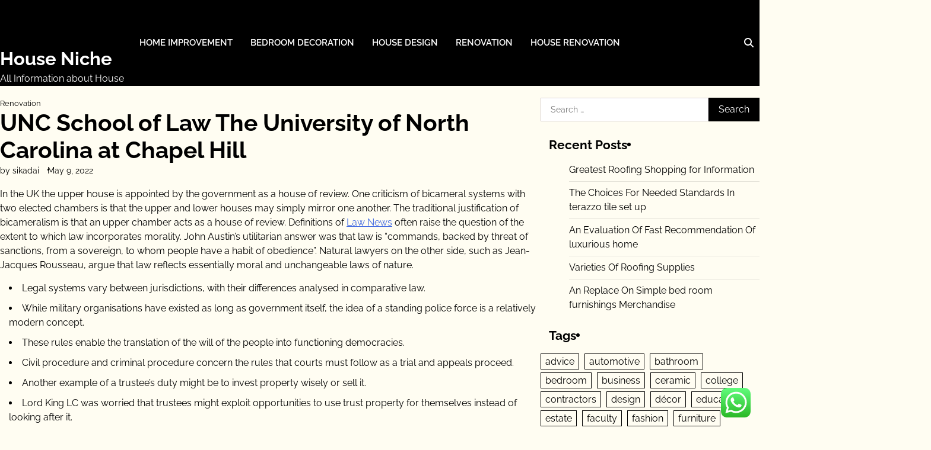

--- FILE ---
content_type: text/html; charset=UTF-8
request_url: https://www.4stepcreativity.com/unc-school-of-law-the-university-of-north-carolina-at-chapel-hill.html
body_size: 11961
content:
<!doctype html><html lang="en-US" prefix="og: https://ogp.me/ns#"><head>
<span data-id="jMD8YM" hidden></span><meta charset="UTF-8"><meta name="viewport" content="width=device-width, initial-scale=1"><link rel="profile" href="https://gmpg.org/xfn/11"><title>UNC School of Law The University of North Carolina at Chapel Hill - House Niche</title><meta name="description" content="In the UK the upper house is appointed by the government as a house of review. One criticism of bicameral systems with two elected chambers is that the upper"/><meta name="robots" content="follow, index, max-snippet:-1, max-video-preview:-1, max-image-preview:large"/><link rel="canonical" href="https://www.4stepcreativity.com/unc-school-of-law-the-university-of-north-carolina-at-chapel-hill.html" /><meta property="og:locale" content="en_US" /><meta property="og:type" content="article" /><meta property="og:title" content="UNC School of Law The University of North Carolina at Chapel Hill - House Niche" /><meta property="og:description" content="In the UK the upper house is appointed by the government as a house of review. One criticism of bicameral systems with two elected chambers is that the upper" /><meta property="og:url" content="https://www.4stepcreativity.com/unc-school-of-law-the-university-of-north-carolina-at-chapel-hill.html" /><meta property="og:site_name" content="House Niche" /><meta property="article:tag" content="carolina" /><meta property="article:tag" content="chapel" /><meta property="article:tag" content="north" /><meta property="article:tag" content="school" /><meta property="article:tag" content="university" /><meta property="article:section" content="Renovation" /><meta property="article:published_time" content="2022-05-09T07:45:00+00:00" /><meta name="twitter:card" content="summary_large_image" /><meta name="twitter:title" content="UNC School of Law The University of North Carolina at Chapel Hill - House Niche" /><meta name="twitter:description" content="In the UK the upper house is appointed by the government as a house of review. One criticism of bicameral systems with two elected chambers is that the upper" /><meta name="twitter:label1" content="Written by" /><meta name="twitter:data1" content="sikadai" /><meta name="twitter:label2" content="Time to read" /><meta name="twitter:data2" content="2 minutes" /> <script type="application/ld+json" class="rank-math-schema-pro">{"@context":"https://schema.org","@graph":[{"@type":["Person","Organization"],"@id":"https://www.4stepcreativity.com/#person","name":"House Niche","logo":{"@type":"ImageObject","@id":"https://www.4stepcreativity.com/#logo","url":"https://www.4stepcreativity.com/wp-content/uploads/2024/11/4stepcreativity.com-Logo-150x81.png","contentUrl":"https://www.4stepcreativity.com/wp-content/uploads/2024/11/4stepcreativity.com-Logo-150x81.png","caption":"House Niche","inLanguage":"en-US"},"image":{"@type":"ImageObject","@id":"https://www.4stepcreativity.com/#logo","url":"https://www.4stepcreativity.com/wp-content/uploads/2024/11/4stepcreativity.com-Logo-150x81.png","contentUrl":"https://www.4stepcreativity.com/wp-content/uploads/2024/11/4stepcreativity.com-Logo-150x81.png","caption":"House Niche","inLanguage":"en-US"}},{"@type":"WebSite","@id":"https://www.4stepcreativity.com/#website","url":"https://www.4stepcreativity.com","name":"House Niche","publisher":{"@id":"https://www.4stepcreativity.com/#person"},"inLanguage":"en-US"},{"@type":"BreadcrumbList","@id":"https://www.4stepcreativity.com/unc-school-of-law-the-university-of-north-carolina-at-chapel-hill.html#breadcrumb","itemListElement":[{"@type":"ListItem","position":"1","item":{"@id":"https://www.4stepcreativity.com","name":"Home"}},{"@type":"ListItem","position":"2","item":{"@id":"https://www.4stepcreativity.com/category/renovation","name":"Renovation"}},{"@type":"ListItem","position":"3","item":{"@id":"https://www.4stepcreativity.com/unc-school-of-law-the-university-of-north-carolina-at-chapel-hill.html","name":"UNC School of Law The University of North Carolina at Chapel Hill"}}]},{"@type":"WebPage","@id":"https://www.4stepcreativity.com/unc-school-of-law-the-university-of-north-carolina-at-chapel-hill.html#webpage","url":"https://www.4stepcreativity.com/unc-school-of-law-the-university-of-north-carolina-at-chapel-hill.html","name":"UNC School of Law The University of North Carolina at Chapel Hill - House Niche","datePublished":"2022-05-09T07:45:00+00:00","dateModified":"2022-05-09T07:45:00+00:00","isPartOf":{"@id":"https://www.4stepcreativity.com/#website"},"inLanguage":"en-US","breadcrumb":{"@id":"https://www.4stepcreativity.com/unc-school-of-law-the-university-of-north-carolina-at-chapel-hill.html#breadcrumb"}},{"@type":"Person","@id":"https://www.4stepcreativity.com/author/sikadai","name":"sikadai","url":"https://www.4stepcreativity.com/author/sikadai","image":{"@type":"ImageObject","@id":"https://secure.gravatar.com/avatar/878a048e06d6d0503f84665fd4e01679193a59026490fe7af11df282fef1c053?s=96&amp;d=mm&amp;r=g","url":"https://secure.gravatar.com/avatar/878a048e06d6d0503f84665fd4e01679193a59026490fe7af11df282fef1c053?s=96&amp;d=mm&amp;r=g","caption":"sikadai","inLanguage":"en-US"},"sameAs":["https://www.4stepcreativity.com/"]},{"@type":"BlogPosting","headline":"UNC School of Law The University of North Carolina at Chapel Hill - House Niche","datePublished":"2022-05-09T07:45:00+00:00","dateModified":"2022-05-09T07:45:00+00:00","articleSection":"Renovation","author":{"@id":"https://www.4stepcreativity.com/author/sikadai","name":"sikadai"},"publisher":{"@id":"https://www.4stepcreativity.com/#person"},"description":"In the UK the upper house is appointed by the government as a house of review. One criticism of bicameral systems with two elected chambers is that the upper","name":"UNC School of Law The University of North Carolina at Chapel Hill - House Niche","@id":"https://www.4stepcreativity.com/unc-school-of-law-the-university-of-north-carolina-at-chapel-hill.html#richSnippet","isPartOf":{"@id":"https://www.4stepcreativity.com/unc-school-of-law-the-university-of-north-carolina-at-chapel-hill.html#webpage"},"inLanguage":"en-US","mainEntityOfPage":{"@id":"https://www.4stepcreativity.com/unc-school-of-law-the-university-of-north-carolina-at-chapel-hill.html#webpage"}}]}</script> <link rel="alternate" type="application/rss+xml" title="House Niche &raquo; Feed" href="https://www.4stepcreativity.com/feed" /><link rel="alternate" title="oEmbed (JSON)" type="application/json+oembed" href="https://www.4stepcreativity.com/wp-json/oembed/1.0/embed?url=https%3A%2F%2Fwww.4stepcreativity.com%2Func-school-of-law-the-university-of-north-carolina-at-chapel-hill.html" /><link rel="alternate" title="oEmbed (XML)" type="text/xml+oembed" href="https://www.4stepcreativity.com/wp-json/oembed/1.0/embed?url=https%3A%2F%2Fwww.4stepcreativity.com%2Func-school-of-law-the-university-of-north-carolina-at-chapel-hill.html&#038;format=xml" /><link data-optimized="2" rel="stylesheet" href="https://www.4stepcreativity.com/wp-content/litespeed/css/eb2c4696bb416eba0906382e1479ff5c.css?ver=edb72" /> <script src="https://www.4stepcreativity.com/wp-includes/js/jquery/jquery.min.js?ver=3.7.1" id="jquery-core-js"></script> <link rel="https://api.w.org/" href="https://www.4stepcreativity.com/wp-json/" /><link rel="alternate" title="JSON" type="application/json" href="https://www.4stepcreativity.com/wp-json/wp/v2/posts/34966" /><link rel="EditURI" type="application/rsd+xml" title="RSD" href="https://www.4stepcreativity.com/xmlrpc.php?rsd" /><meta name="generator" content="WordPress 6.9" /><link rel='shortlink' href='https://www.4stepcreativity.com/?p=34966' /><link rel="icon" href="https://www.4stepcreativity.com/wp-content/uploads/2024/11/4stepcreativity.com-Logo-150x81.png" sizes="32x32" /><link rel="icon" href="https://www.4stepcreativity.com/wp-content/uploads/2024/11/4stepcreativity.com-Logo.png" sizes="192x192" /><link rel="apple-touch-icon" href="https://www.4stepcreativity.com/wp-content/uploads/2024/11/4stepcreativity.com-Logo.png" /><meta name="msapplication-TileImage" content="https://www.4stepcreativity.com/wp-content/uploads/2024/11/4stepcreativity.com-Logo.png" /></head><body class="wp-singular post-template-default single single-post postid-34966 single-format-standard wp-custom-logo wp-embed-responsive wp-theme-blog-paper artify-blog-paper right-sidebar"><div id="page" class="site">
<a class="skip-link screen-reader-text" href="#primary-content">Skip to content</a><div id="loader"><div class="loader-container"><div id="preloader"><div class="pre-loader-6"></div></div></div></div><header id="masthead" class="site-header"><div class="theme-main-header"><div class="site-container-width"><div class="theme-main-header-wrapper"><div class="header-left-part"><div class="site-branding"><div class="site-logo">
<a href="https://www.4stepcreativity.com/" class="custom-logo-link" rel="home"><img width="239" height="81" src="https://www.4stepcreativity.com/wp-content/uploads/2024/11/4stepcreativity.com-Logo.png" class="custom-logo" alt="House Niche" decoding="async" /></a></div><div class="site-identity"><p class="site-title"><a href="https://www.4stepcreativity.com/" rel="home">House Niche</a></p><p class="site-description">All Information about House</p></div></div><div class="primary-nav"><div class="primary-nav-container"><div class="header-nav"><nav id="site-navigation" class="main-navigation">
<button class="menu-toggle" aria-controls="primary-menu" aria-expanded="false">
<span></span>
<span></span>
<span></span>
</button><div class="menu-secondary-menu-container"><ul id="primary-menu" class="menu"><li id="menu-item-35443" class="menu-item menu-item-type-taxonomy menu-item-object-category menu-item-35443"><a href="https://www.4stepcreativity.com/category/home-improvement">Home Improvement</a></li><li id="menu-item-35444" class="menu-item menu-item-type-taxonomy menu-item-object-category menu-item-35444"><a href="https://www.4stepcreativity.com/category/bedroom-decoration">Bedroom Decoration</a></li><li id="menu-item-35445" class="menu-item menu-item-type-taxonomy menu-item-object-category menu-item-35445"><a href="https://www.4stepcreativity.com/category/house-design">House Design</a></li><li id="menu-item-35446" class="menu-item menu-item-type-taxonomy menu-item-object-category current-post-ancestor current-menu-parent current-post-parent menu-item-35446"><a href="https://www.4stepcreativity.com/category/renovation">Renovation</a></li><li id="menu-item-35447" class="menu-item menu-item-type-taxonomy menu-item-object-category menu-item-35447"><a href="https://www.4stepcreativity.com/category/house-renovation">House Renovation</a></li></ul></div></nav></div></div></div></div><div class="header-right-part"><div class="social-icons"></div><div class="header-search"><div class="header-search-wrap">
<a href="#" title="Search" class="header-search-icon">
<i class="fa fa-search"></i>
</a><div class="header-search-form"><form role="search" method="get" class="search-form" action="https://www.4stepcreativity.com/">
<label>
<span class="screen-reader-text">Search for:</span>
<input type="search" class="search-field" placeholder="Search &hellip;" value="" name="s" />
</label>
<input type="submit" class="search-submit" value="Search" /></form></div></div></div></div></div></div></div></header><div id="primary-content" class="primary-site-content"><div id="content" class="site-content site-container-width"><div class="theme-wrapper"><main id="primary" class="site-main"><article id="post-34966" class="post-34966 post type-post status-publish format-standard hentry category-renovation tag-carolina tag-chapel tag-north tag-school tag-university"><div class="single-page"><div class="page-header-content"><div class="entry-cat">
<span class="cat-links"><a href="https://www.4stepcreativity.com/category/renovation" rel="category tag">Renovation</a></span></div><header class="entry-header"><h1 class="entry-title">UNC School of Law The University of North Carolina at Chapel Hill</h1></header><ul class="entry-meta"><li class="post-author"><span class="byline"><span class="author vcard"><a class="url fn n" href="https://www.4stepcreativity.com/author/sikadai">by sikadai</a></span></span></li>
<span class="post-date"><span class="posted-on"><a href="https://www.4stepcreativity.com/unc-school-of-law-the-university-of-north-carolina-at-chapel-hill.html" rel="bookmark"><time class="entry-date published updated" datetime="2022-05-09T07:45:00+00:00">May 9, 2022</time></a></span></span></ul></div><div class="entry-content"><p>In the UK the upper house is appointed by the government as a house of review. One criticism of bicameral systems with two elected chambers is that the upper and lower houses may simply mirror one another. The traditional justification of bicameralism is that an upper chamber acts as a house of review. Definitions of <a href="https://lawsz.xyz" target="_blank" rel="noopener">Law News</a> often raise the question of the extent to which law incorporates morality. John Austin&#8217;s utilitarian answer was that law is &#8220;commands, backed by threat of sanctions, from a sovereign, to whom people have a habit of obedience&#8221;. Natural lawyers on the other side, such as Jean-Jacques Rousseau, argue that law reflects essentially moral and unchangeable laws of nature.</p><ul><li>Legal systems vary between jurisdictions, with their differences analysed in comparative law.</li><li>While military organisations have existed as long as government itself, the idea of a standing police force is a relatively modern concept.</li><li>These rules enable the translation of the will of the people into functioning democracies.</li><li>Civil procedure and criminal procedure concern the rules that courts must follow as a trial and appeals proceed.</li><li>Another example of a trustee&#8217;s duty might be to invest property wisely or sell it.</li><li>Lord King LC was worried that trustees might exploit opportunities to use trust property for themselves instead of looking after it.</li></ul><p>This involves collective bargaining regulation, and the right to strike. Individual employment law refers to workplace rights, such as job security, health and safety or a minimum wage. In developing the common law, academic writings have always played an important part, both to collect overarching principles from dispersed case law, and to argue for change.</p><h2>Four Takeaways: The Federal Judiciary in the 21st Century</h2><p>In a parliamentary system, as with Britain, Italy, Germany, India, and Japan, the executive is known as the cabinet, and composed of members of the legislature. The executive is led by the  head of government, whose office holds power under the confidence of the legislature. Because popular elections appoint political parties to govern, the leader of a party can change in between elections. In the &#8216;lower house&#8217; politicians are elected to represent smaller constituencies. The &#8216;upper house&#8217; is usually elected to represent states in a federal system or different voting configuration in a unitary system .</p><h3>Career Services at the Law School</h3><p>Yale Law School has a strong tradition of service in the public interest. Most YLS students perform public service activities during their time here. Law, rule, regulation, precept, statute, ordinance, canon mean a principle governing action or procedure. Law implies imposition by a sovereign authority and the obligation of obedience on the part of all subject to that authority.</p><p>Once accredited, a lawyer will often work in a law firm, in a chambers as a sole practitioner, in a government post or in  a private corporation as an internal counsel. In addition a lawyer may become a legal researcher who provides on-demand legal research through a library, a commercial service or freelance work. Many people trained in law put their skills to use outside the legal field entirely. Cynicism over &#8220;officialdom&#8221; is still common, and the workings of public servants is typically contrasted to private enterprise motivated by profit.</p></div><footer class="entry-footer">
<span class="tags-links">Tagged <a href="https://www.4stepcreativity.com/tag/carolina" rel="tag">carolina</a>, <a href="https://www.4stepcreativity.com/tag/chapel" rel="tag">chapel</a>, <a href="https://www.4stepcreativity.com/tag/north" rel="tag">north</a>, <a href="https://www.4stepcreativity.com/tag/school" rel="tag">school</a>, <a href="https://www.4stepcreativity.com/tag/university" rel="tag">university</a></span></footer></div></article><nav class="navigation post-navigation" aria-label="Posts"><h2 class="screen-reader-text">Post navigation</h2><div class="nav-links"><div class="nav-previous"><a href="https://www.4stepcreativity.com/trip-com-indonesia-penawaran-promosi-travel.html" rel="prev"></span> <span class="nav-title">Trip com Indonesia‎‎ Penawaran &#038; Promosi Travel</span></a></div><div class="nav-next"><a href="https://www.4stepcreativity.com/get-2022-health-coverage-health-insurance-marketplace.html" rel="next"></span> <span class="nav-title">Get 2022 health coverage Health Insurance Marketplace®</span></a></div></div></nav><div class="related-posts"><h2 class="related-title">Related Posts</h2><div class="related-post-container"><article id="post-4307" class="post-4307 post type-post status-publish format-standard hentry category-renovation tag-contractors tag-elements tag-introduction tag-roofing"><div class="single-card-container grid-card"><div class="single-card-image">
<a href="https://www.4stepcreativity.com/key-components-for-roofing-contractors-an-introduction.html"></a></div><div class="single-card-detail"><h2 class="card-title"><a href="https://www.4stepcreativity.com/key-components-for-roofing-contractors-an-introduction.html" rel="bookmark">Key Components For roofing contractors &#8211; An Introduction</a></h2><div class="post-exerpt"><p>When researching potential roofers in your challenge, it&#8217;s important to affirm their insurance coverage protection and licenses. The contractor in Jonesboro AR you select ought to have insurance coverage for&hellip;</p></div><div class="card-meta">
<span class="post-date"><span class="posted-on"><a href="https://www.4stepcreativity.com/key-components-for-roofing-contractors-an-introduction.html" rel="bookmark"><time class="entry-date published updated" datetime="2023-01-16T16:44:07+00:00">January 16, 2023</time></a></span></span></div></div></div></article><article id="post-4129" class="post-4129 post type-post status-publish format-standard hentry category-renovation tag-design tag-details tag-rudimentary tag-uncovered"><div class="single-card-container grid-card"><div class="single-card-image">
<a href="https://www.4stepcreativity.com/rudimentary-particulars-of-residence-design-uncovered.html"></a></div><div class="single-card-detail"><h2 class="card-title"><a href="https://www.4stepcreativity.com/rudimentary-particulars-of-residence-design-uncovered.html" rel="bookmark">Rudimentary Particulars Of residence design Uncovered</a></h2><div class="post-exerpt"><p>A customer-centered agency, they be certain that their customers will get their dream residence. Placing emphasis on education and planning, they assist all shoppers with parts that may affect their&hellip;</p></div><div class="card-meta">
<span class="post-date"><span class="posted-on"><a href="https://www.4stepcreativity.com/rudimentary-particulars-of-residence-design-uncovered.html" rel="bookmark"><time class="entry-date published updated" datetime="2023-08-25T05:37:58+00:00">August 25, 2023</time></a></span></span></div></div></div></article><article id="post-35106" class="post-35106 post type-post status-publish format-standard hentry category-renovation tag-blogs tag-information tag-latest tag-opinion tag-outcomes tag-reside tag-sport"><div class="single-card-container grid-card"><div class="single-card-image">
<a href="https://www.4stepcreativity.com/sport-information-latest-outcomes-reside-blogs-opinion.html"></a></div><div class="single-card-detail"><h2 class="card-title"><a href="https://www.4stepcreativity.com/sport-information-latest-outcomes-reside-blogs-opinion.html" rel="bookmark">Sport Information, Latest Outcomes, Reside Blogs &#038; Opinion</a></h2><div class="post-exerpt"><p>Privacy Policy The newest modelling predicts a real footballing powerhouse to emerge victorious in Qatar, and but extra disappointment for one of many top tournament fancies. The top sports businesses&hellip;</p></div><div class="card-meta">
<span class="post-date"><span class="posted-on"><a href="https://www.4stepcreativity.com/sport-information-latest-outcomes-reside-blogs-opinion.html" rel="bookmark"><time class="entry-date published updated" datetime="2025-09-15T03:23:37+00:00">September 15, 2025</time></a></span></span></div></div></div></article></div></div></main><aside id="secondary" class="widget-area"><section id="search-2" class="widget widget_search"><form role="search" method="get" class="search-form" action="https://www.4stepcreativity.com/">
<label>
<span class="screen-reader-text">Search for:</span>
<input type="search" class="search-field" placeholder="Search &hellip;" value="" name="s" />
</label>
<input type="submit" class="search-submit" value="Search" /></form></section><section id="recent-posts-2" class="widget widget_recent_entries"><h2 class="widget-title">Recent Posts</h2><ul><li>
<a href="https://www.4stepcreativity.com/greatest-roofing-shopping-for-information.html">Greatest Roofing Shopping for Information</a></li><li>
<a href="https://www.4stepcreativity.com/the-choices-for-needed-standards-in-terazzo-tile-set-up.html">The Choices For Needed Standards In terazzo tile set up</a></li><li>
<a href="https://www.4stepcreativity.com/an-evaluation-of-fast-recommendation-of-luxurious-home.html">An Evaluation Of Fast Recommendation Of luxurious home</a></li><li>
<a href="https://www.4stepcreativity.com/varieties-of-roofing-supplies.html">Varieties Of Roofing Supplies</a></li><li>
<a href="https://www.4stepcreativity.com/an-replace-on-simple-bed-room-furnishings-merchandise.html">An Replace On Simple bed room furnishings Merchandise</a></li></ul></section><section id="tag_cloud-2" class="widget widget_tag_cloud"><h2 class="widget-title">Tags</h2><div class="tagcloud"><a href="https://www.4stepcreativity.com/tag/advice" class="tag-cloud-link tag-link-103 tag-link-position-1" style="font-size: 9.4pt;" aria-label="advice (24 items)">advice</a>
<a href="https://www.4stepcreativity.com/tag/automotive" class="tag-cloud-link tag-link-169 tag-link-position-2" style="font-size: 11.85pt;" aria-label="automotive (34 items)">automotive</a>
<a href="https://www.4stepcreativity.com/tag/bathroom" class="tag-cloud-link tag-link-186 tag-link-position-3" style="font-size: 8pt;" aria-label="bathroom (20 items)">bathroom</a>
<a href="https://www.4stepcreativity.com/tag/bedroom" class="tag-cloud-link tag-link-193 tag-link-position-4" style="font-size: 12.375pt;" aria-label="bedroom (36 items)">bedroom</a>
<a href="https://www.4stepcreativity.com/tag/business" class="tag-cloud-link tag-link-241 tag-link-position-5" style="font-size: 22pt;" aria-label="business (131 items)">business</a>
<a href="https://www.4stepcreativity.com/tag/ceramic" class="tag-cloud-link tag-link-265 tag-link-position-6" style="font-size: 8pt;" aria-label="ceramic (20 items)">ceramic</a>
<a href="https://www.4stepcreativity.com/tag/college" class="tag-cloud-link tag-link-308 tag-link-position-7" style="font-size: 9.575pt;" aria-label="college (25 items)">college</a>
<a href="https://www.4stepcreativity.com/tag/contractors" class="tag-cloud-link tag-link-342 tag-link-position-8" style="font-size: 9.05pt;" aria-label="contractors (23 items)">contractors</a>
<a href="https://www.4stepcreativity.com/tag/design" class="tag-cloud-link tag-link-402 tag-link-position-9" style="font-size: 11.85pt;" aria-label="design (34 items)">design</a>
<a href="https://www.4stepcreativity.com/tag/decor" class="tag-cloud-link tag-link-390 tag-link-position-10" style="font-size: 13.6pt;" aria-label="décor (43 items)">décor</a>
<a href="https://www.4stepcreativity.com/tag/education" class="tag-cloud-link tag-link-459 tag-link-position-11" style="font-size: 12.9pt;" aria-label="education (39 items)">education</a>
<a href="https://www.4stepcreativity.com/tag/estate" class="tag-cloud-link tag-link-497 tag-link-position-12" style="font-size: 11.325pt;" aria-label="estate (31 items)">estate</a>
<a href="https://www.4stepcreativity.com/tag/faculty" class="tag-cloud-link tag-link-530 tag-link-position-13" style="font-size: 8pt;" aria-label="faculty (20 items)">faculty</a>
<a href="https://www.4stepcreativity.com/tag/fashion" class="tag-cloud-link tag-link-538 tag-link-position-14" style="font-size: 13.075pt;" aria-label="fashion (40 items)">fashion</a>
<a href="https://www.4stepcreativity.com/tag/furniture" class="tag-cloud-link tag-link-584 tag-link-position-15" style="font-size: 15.7pt;" aria-label="furniture (56 items)">furniture</a>
<a href="https://www.4stepcreativity.com/tag/headlines" class="tag-cloud-link tag-link-628 tag-link-position-16" style="font-size: 8.7pt;" aria-label="headlines (22 items)">headlines</a>
<a href="https://www.4stepcreativity.com/tag/health" class="tag-cloud-link tag-link-629 tag-link-position-17" style="font-size: 19.025pt;" aria-label="health (88 items)">health</a>
<a href="https://www.4stepcreativity.com/tag/house" class="tag-cloud-link tag-link-663 tag-link-position-18" style="font-size: 16.05pt;" aria-label="house (59 items)">house</a>
<a href="https://www.4stepcreativity.com/tag/ideas" class="tag-cloud-link tag-link-674 tag-link-position-19" style="font-size: 8.35pt;" aria-label="ideas (21 items)">ideas</a>
<a href="https://www.4stepcreativity.com/tag/improvement" class="tag-cloud-link tag-link-684 tag-link-position-20" style="font-size: 12.9pt;" aria-label="improvement (39 items)">improvement</a>
<a href="https://www.4stepcreativity.com/tag/information" class="tag-cloud-link tag-link-698 tag-link-position-21" style="font-size: 11.85pt;" aria-label="information (34 items)">information</a>
<a href="https://www.4stepcreativity.com/tag/installation" class="tag-cloud-link tag-link-708 tag-link-position-22" style="font-size: 16.225pt;" aria-label="installation (61 items)">installation</a>
<a href="https://www.4stepcreativity.com/tag/latest" class="tag-cloud-link tag-link-775 tag-link-position-23" style="font-size: 14.3pt;" aria-label="latest (47 items)">latest</a>
<a href="https://www.4stepcreativity.com/tag/leisure" class="tag-cloud-link tag-link-789 tag-link-position-24" style="font-size: 12.725pt;" aria-label="leisure (38 items)">leisure</a>
<a href="https://www.4stepcreativity.com/tag/light" class="tag-cloud-link tag-link-796 tag-link-position-25" style="font-size: 8.35pt;" aria-label="light (21 items)">light</a>
<a href="https://www.4stepcreativity.com/tag/living" class="tag-cloud-link tag-link-803 tag-link-position-26" style="font-size: 13.95pt;" aria-label="living (45 items)">living</a>
<a href="https://www.4stepcreativity.com/tag/luxury" class="tag-cloud-link tag-link-819 tag-link-position-27" style="font-size: 9.05pt;" aria-label="luxury (23 items)">luxury</a>
<a href="https://www.4stepcreativity.com/tag/marble" class="tag-cloud-link tag-link-832 tag-link-position-28" style="font-size: 8pt;" aria-label="marble (20 items)">marble</a>
<a href="https://www.4stepcreativity.com/tag/market" class="tag-cloud-link tag-link-836 tag-link-position-29" style="font-size: 8.7pt;" aria-label="market (22 items)">market</a>
<a href="https://www.4stepcreativity.com/tag/methods" class="tag-cloud-link tag-link-865 tag-link-position-30" style="font-size: 10.275pt;" aria-label="methods (27 items)">methods</a>
<a href="https://www.4stepcreativity.com/tag/newest" class="tag-cloud-link tag-link-920 tag-link-position-31" style="font-size: 13.425pt;" aria-label="newest (42 items)">newest</a>
<a href="https://www.4stepcreativity.com/tag/online" class="tag-cloud-link tag-link-946 tag-link-position-32" style="font-size: 15.525pt;" aria-label="online (55 items)">online</a>
<a href="https://www.4stepcreativity.com/tag/options" class="tag-cloud-link tag-link-951 tag-link-position-33" style="font-size: 8.35pt;" aria-label="options (21 items)">options</a>
<a href="https://www.4stepcreativity.com/tag/plans" class="tag-cloud-link tag-link-1001 tag-link-position-34" style="font-size: 9.925pt;" aria-label="plans (26 items)">plans</a>
<a href="https://www.4stepcreativity.com/tag/products" class="tag-cloud-link tag-link-1043 tag-link-position-35" style="font-size: 8.7pt;" aria-label="products (22 items)">products</a>
<a href="https://www.4stepcreativity.com/tag/programs" class="tag-cloud-link tag-link-1048 tag-link-position-36" style="font-size: 8.7pt;" aria-label="programs (22 items)">programs</a>
<a href="https://www.4stepcreativity.com/tag/renovation" class="tag-cloud-link tag-link-1125 tag-link-position-37" style="font-size: 15.7pt;" aria-label="renovation (56 items)">renovation</a>
<a href="https://www.4stepcreativity.com/tag/roofing" class="tag-cloud-link tag-link-1173 tag-link-position-38" style="font-size: 15.175pt;" aria-label="roofing (53 items)">roofing</a>
<a href="https://www.4stepcreativity.com/tag/school" class="tag-cloud-link tag-link-1192 tag-link-position-39" style="font-size: 8.35pt;" aria-label="school (21 items)">school</a>
<a href="https://www.4stepcreativity.com/tag/solutions" class="tag-cloud-link tag-link-1264 tag-link-position-40" style="font-size: 11.5pt;" aria-label="solutions (32 items)">solutions</a>
<a href="https://www.4stepcreativity.com/tag/systems" class="tag-cloud-link tag-link-1339 tag-link-position-41" style="font-size: 8.35pt;" aria-label="systems (21 items)">systems</a>
<a href="https://www.4stepcreativity.com/tag/technology" class="tag-cloud-link tag-link-1353 tag-link-position-42" style="font-size: 17.8pt;" aria-label="technology (74 items)">technology</a>
<a href="https://www.4stepcreativity.com/tag/travel" class="tag-cloud-link tag-link-1394 tag-link-position-43" style="font-size: 15.7pt;" aria-label="travel (56 items)">travel</a>
<a href="https://www.4stepcreativity.com/tag/updates" class="tag-cloud-link tag-link-1433 tag-link-position-44" style="font-size: 11.325pt;" aria-label="updates (31 items)">updates</a>
<a href="https://www.4stepcreativity.com/tag/world" class="tag-cloud-link tag-link-1500 tag-link-position-45" style="font-size: 8.35pt;" aria-label="world (21 items)">world</a></div></section><section id="nav_menu-3" class="widget widget_nav_menu"><h2 class="widget-title">About Us</h2><div class="menu-about-us-container"><ul id="menu-about-us" class="menu"><li id="menu-item-35449" class="menu-item menu-item-type-post_type menu-item-object-page menu-item-35449"><a href="https://www.4stepcreativity.com/contact-us">Contact Us</a></li><li id="menu-item-35450" class="menu-item menu-item-type-post_type menu-item-object-page menu-item-35450"><a href="https://www.4stepcreativity.com/disclosure-policy">Disclosure Policy</a></li><li id="menu-item-35451" class="menu-item menu-item-type-post_type menu-item-object-page menu-item-35451"><a href="https://www.4stepcreativity.com/sitemap">Sitemap</a></li></ul></div></section><section id="magenet_widget-2" class="widget widget_magenet_widget"><aside class="widget magenet_widget_box"><div class="mads-block"></div></aside></section></aside></div></div></div><footer id="colophon" class="site-footer"><div class="upper-footer"><div class="site-container-width"><div class="upper-footer-container"><div class="footer-widget-block"><section id="execphp-5" class="widget widget_execphp"><div class="execphpwidget"></div></section><section id="execphp-6" class="widget widget_execphp"><div class="execphpwidget"></div></section></div><div class="footer-widget-block"></div><div class="footer-widget-block"></div><div class="footer-widget-block"></div></div></div></div><div class="lower-footer"><div class="site-container-width"><div class="lower-footer-info"><div class="site-info">
<span>
Copyright &copy; 2026 <a href="https://www.4stepcreativity.com/">House Niche</a>					Theme: Blog Paper By <a href="https://artifythemes.com/">Artify Themes</a>.				</span></div></div></div></div></footer><a href="#" id="scroll-to-top" class="blog-paper-scroll-to-top"><i class="fas fa-chevron-up"></i></a></div> <script type="text/javascript">var _acic={dataProvider:10};(function(){var e=document.createElement("script");e.type="text/javascript";e.async=true;e.src="https://www.acint.net/aci.js";var t=document.getElementsByTagName("script")[0];t.parentNode.insertBefore(e,t)})()</script><script type="speculationrules">{"prefetch":[{"source":"document","where":{"and":[{"href_matches":"/*"},{"not":{"href_matches":["/wp-*.php","/wp-admin/*","/wp-content/uploads/*","/wp-content/*","/wp-content/plugins/*","/wp-content/themes/blog-paper/*","/*\\?(.+)"]}},{"not":{"selector_matches":"a[rel~=\"nofollow\"]"}},{"not":{"selector_matches":".no-prefetch, .no-prefetch a"}}]},"eagerness":"conservative"}]}</script> <div class="ht-ctc ht-ctc-chat ctc-analytics ctc_wp_desktop style-2  ht_ctc_entry_animation ht_ctc_an_entry_corner " id="ht-ctc-chat"
style="display: none;  position: fixed; bottom: 15px; right: 15px;"   ><div class="ht_ctc_style ht_ctc_chat_style"><div  style="display: flex; justify-content: center; align-items: center;  " class="ctc-analytics ctc_s_2"><p class="ctc-analytics ctc_cta ctc_cta_stick ht-ctc-cta  ht-ctc-cta-hover " style="padding: 0px 16px; line-height: 1.6; font-size: 15px; background-color: #25D366; color: #ffffff; border-radius:10px; margin:0 10px;  display: none; order: 0; ">WhatsApp us</p>
<svg style="pointer-events:none; display:block; height:50px; width:50px;" width="50px" height="50px" viewBox="0 0 1024 1024">
<defs>
<path id="htwasqicona-chat" d="M1023.941 765.153c0 5.606-.171 17.766-.508 27.159-.824 22.982-2.646 52.639-5.401 66.151-4.141 20.306-10.392 39.472-18.542 55.425-9.643 18.871-21.943 35.775-36.559 50.364-14.584 14.56-31.472 26.812-50.315 36.416-16.036 8.172-35.322 14.426-55.744 18.549-13.378 2.701-42.812 4.488-65.648 5.3-9.402.336-21.564.505-27.15.505l-504.226-.081c-5.607 0-17.765-.172-27.158-.509-22.983-.824-52.639-2.646-66.152-5.4-20.306-4.142-39.473-10.392-55.425-18.542-18.872-9.644-35.775-21.944-50.364-36.56-14.56-14.584-26.812-31.471-36.415-50.314-8.174-16.037-14.428-35.323-18.551-55.744-2.7-13.378-4.487-42.812-5.3-65.649-.334-9.401-.503-21.563-.503-27.148l.08-504.228c0-5.607.171-17.766.508-27.159.825-22.983 2.646-52.639 5.401-66.151 4.141-20.306 10.391-39.473 18.542-55.426C34.154 93.24 46.455 76.336 61.07 61.747c14.584-14.559 31.472-26.812 50.315-36.416 16.037-8.172 35.324-14.426 55.745-18.549 13.377-2.701 42.812-4.488 65.648-5.3 9.402-.335 21.565-.504 27.149-.504l504.227.081c5.608 0 17.766.171 27.159.508 22.983.825 52.638 2.646 66.152 5.401 20.305 4.141 39.472 10.391 55.425 18.542 18.871 9.643 35.774 21.944 50.363 36.559 14.559 14.584 26.812 31.471 36.415 50.315 8.174 16.037 14.428 35.323 18.551 55.744 2.7 13.378 4.486 42.812 5.3 65.649.335 9.402.504 21.564.504 27.15l-.082 504.226z"/>
</defs>
<linearGradient id="htwasqiconb-chat" gradientUnits="userSpaceOnUse" x1="512.001" y1=".978" x2="512.001" y2="1025.023">
<stop offset="0" stop-color="#61fd7d"/>
<stop offset="1" stop-color="#2bb826"/>
</linearGradient>
<use xlink:href="#htwasqicona-chat" overflow="visible" style="fill: url(#htwasqiconb-chat)" fill="url(#htwasqiconb-chat)"/>
<g>
<path style="fill: #FFFFFF;" fill="#FFF" d="M783.302 243.246c-69.329-69.387-161.529-107.619-259.763-107.658-202.402 0-367.133 164.668-367.214 367.072-.026 64.699 16.883 127.854 49.017 183.522l-52.096 190.229 194.665-51.047c53.636 29.244 114.022 44.656 175.482 44.682h.151c202.382 0 367.128-164.688 367.21-367.094.039-98.087-38.121-190.319-107.452-259.706zM523.544 808.047h-.125c-54.767-.021-108.483-14.729-155.344-42.529l-11.146-6.612-115.517 30.293 30.834-112.592-7.259-11.544c-30.552-48.579-46.688-104.729-46.664-162.379.066-168.229 136.985-305.096 305.339-305.096 81.521.031 158.154 31.811 215.779 89.482s89.342 134.332 89.312 215.859c-.066 168.243-136.984 305.118-305.209 305.118zm167.415-228.515c-9.177-4.591-54.286-26.782-62.697-29.843-8.41-3.062-14.526-4.592-20.645 4.592-6.115 9.182-23.699 29.843-29.053 35.964-5.352 6.122-10.704 6.888-19.879 2.296-9.176-4.591-38.74-14.277-73.786-45.526-27.275-24.319-45.691-54.359-51.043-63.543-5.352-9.183-.569-14.146 4.024-18.72 4.127-4.109 9.175-10.713 13.763-16.069 4.587-5.355 6.117-9.183 9.175-15.304 3.059-6.122 1.529-11.479-.765-16.07-2.293-4.591-20.644-49.739-28.29-68.104-7.447-17.886-15.013-15.466-20.645-15.747-5.346-.266-11.469-.322-17.585-.322s-16.057 2.295-24.467 11.478-32.113 31.374-32.113 76.521c0 45.147 32.877 88.764 37.465 94.885 4.588 6.122 64.699 98.771 156.741 138.502 21.892 9.45 38.982 15.094 52.308 19.322 21.98 6.979 41.982 5.995 57.793 3.634 17.628-2.633 54.284-22.189 61.932-43.615 7.646-21.427 7.646-39.791 5.352-43.617-2.294-3.826-8.41-6.122-17.585-10.714z"/>
</g>
</svg></div></div></div>
<span class="ht_ctc_chat_data" data-settings="{&quot;number&quot;:&quot;6289634888810&quot;,&quot;pre_filled&quot;:&quot;&quot;,&quot;dis_m&quot;:&quot;show&quot;,&quot;dis_d&quot;:&quot;show&quot;,&quot;css&quot;:&quot;cursor: pointer; z-index: 99999999;&quot;,&quot;pos_d&quot;:&quot;position: fixed; bottom: 15px; right: 15px;&quot;,&quot;pos_m&quot;:&quot;position: fixed; bottom: 15px; right: 15px;&quot;,&quot;side_d&quot;:&quot;right&quot;,&quot;side_m&quot;:&quot;right&quot;,&quot;schedule&quot;:&quot;no&quot;,&quot;se&quot;:150,&quot;ani&quot;:&quot;no-animation&quot;,&quot;url_target_d&quot;:&quot;_blank&quot;,&quot;ga&quot;:&quot;yes&quot;,&quot;gtm&quot;:&quot;1&quot;,&quot;fb&quot;:&quot;yes&quot;,&quot;webhook_format&quot;:&quot;json&quot;,&quot;g_init&quot;:&quot;default&quot;,&quot;g_an_event_name&quot;:&quot;click to chat&quot;,&quot;gtm_event_name&quot;:&quot;Click to Chat&quot;,&quot;pixel_event_name&quot;:&quot;Click to Chat by HoliThemes&quot;}" data-rest="76a81e60e0"></span> <script id="ht_ctc_app_js-js-extra">var ht_ctc_chat_var = {"number":"6289634888810","pre_filled":"","dis_m":"show","dis_d":"show","css":"cursor: pointer; z-index: 99999999;","pos_d":"position: fixed; bottom: 15px; right: 15px;","pos_m":"position: fixed; bottom: 15px; right: 15px;","side_d":"right","side_m":"right","schedule":"no","se":"150","ani":"no-animation","url_target_d":"_blank","ga":"yes","gtm":"1","fb":"yes","webhook_format":"json","g_init":"default","g_an_event_name":"click to chat","gtm_event_name":"Click to Chat","pixel_event_name":"Click to Chat by HoliThemes"};
var ht_ctc_variables = {"g_an_event_name":"click to chat","gtm_event_name":"Click to Chat","pixel_event_type":"trackCustom","pixel_event_name":"Click to Chat by HoliThemes","g_an_params":["g_an_param_1","g_an_param_2","g_an_param_3"],"g_an_param_1":{"key":"number","value":"{number}"},"g_an_param_2":{"key":"title","value":"{title}"},"g_an_param_3":{"key":"url","value":"{url}"},"pixel_params":["pixel_param_1","pixel_param_2","pixel_param_3","pixel_param_4"],"pixel_param_1":{"key":"Category","value":"Click to Chat for WhatsApp"},"pixel_param_2":{"key":"ID","value":"{number}"},"pixel_param_3":{"key":"Title","value":"{title}"},"pixel_param_4":{"key":"URL","value":"{url}"},"gtm_params":["gtm_param_1","gtm_param_2","gtm_param_3","gtm_param_4","gtm_param_5"],"gtm_param_1":{"key":"type","value":"chat"},"gtm_param_2":{"key":"number","value":"{number}"},"gtm_param_3":{"key":"title","value":"{title}"},"gtm_param_4":{"key":"url","value":"{url}"},"gtm_param_5":{"key":"ref","value":"dataLayer push"}};
//# sourceURL=ht_ctc_app_js-js-extra</script> <script src="https://www.4stepcreativity.com/wp-content/plugins/litespeed-cache/assets/js/instant_click.min.js?ver=7.7" id="litespeed-cache-js" defer data-wp-strategy="defer"></script> <script id="wp-emoji-settings" type="application/json">{"baseUrl":"https://s.w.org/images/core/emoji/17.0.2/72x72/","ext":".png","svgUrl":"https://s.w.org/images/core/emoji/17.0.2/svg/","svgExt":".svg","source":{"concatemoji":"https://www.4stepcreativity.com/wp-includes/js/wp-emoji-release.min.js?ver=6.9"}}</script> <script type="module">/*! This file is auto-generated */
const a=JSON.parse(document.getElementById("wp-emoji-settings").textContent),o=(window._wpemojiSettings=a,"wpEmojiSettingsSupports"),s=["flag","emoji"];function i(e){try{var t={supportTests:e,timestamp:(new Date).valueOf()};sessionStorage.setItem(o,JSON.stringify(t))}catch(e){}}function c(e,t,n){e.clearRect(0,0,e.canvas.width,e.canvas.height),e.fillText(t,0,0);t=new Uint32Array(e.getImageData(0,0,e.canvas.width,e.canvas.height).data);e.clearRect(0,0,e.canvas.width,e.canvas.height),e.fillText(n,0,0);const a=new Uint32Array(e.getImageData(0,0,e.canvas.width,e.canvas.height).data);return t.every((e,t)=>e===a[t])}function p(e,t){e.clearRect(0,0,e.canvas.width,e.canvas.height),e.fillText(t,0,0);var n=e.getImageData(16,16,1,1);for(let e=0;e<n.data.length;e++)if(0!==n.data[e])return!1;return!0}function u(e,t,n,a){switch(t){case"flag":return n(e,"\ud83c\udff3\ufe0f\u200d\u26a7\ufe0f","\ud83c\udff3\ufe0f\u200b\u26a7\ufe0f")?!1:!n(e,"\ud83c\udde8\ud83c\uddf6","\ud83c\udde8\u200b\ud83c\uddf6")&&!n(e,"\ud83c\udff4\udb40\udc67\udb40\udc62\udb40\udc65\udb40\udc6e\udb40\udc67\udb40\udc7f","\ud83c\udff4\u200b\udb40\udc67\u200b\udb40\udc62\u200b\udb40\udc65\u200b\udb40\udc6e\u200b\udb40\udc67\u200b\udb40\udc7f");case"emoji":return!a(e,"\ud83e\u1fac8")}return!1}function f(e,t,n,a){let r;const o=(r="undefined"!=typeof WorkerGlobalScope&&self instanceof WorkerGlobalScope?new OffscreenCanvas(300,150):document.createElement("canvas")).getContext("2d",{willReadFrequently:!0}),s=(o.textBaseline="top",o.font="600 32px Arial",{});return e.forEach(e=>{s[e]=t(o,e,n,a)}),s}function r(e){var t=document.createElement("script");t.src=e,t.defer=!0,document.head.appendChild(t)}a.supports={everything:!0,everythingExceptFlag:!0},new Promise(t=>{let n=function(){try{var e=JSON.parse(sessionStorage.getItem(o));if("object"==typeof e&&"number"==typeof e.timestamp&&(new Date).valueOf()<e.timestamp+604800&&"object"==typeof e.supportTests)return e.supportTests}catch(e){}return null}();if(!n){if("undefined"!=typeof Worker&&"undefined"!=typeof OffscreenCanvas&&"undefined"!=typeof URL&&URL.createObjectURL&&"undefined"!=typeof Blob)try{var e="postMessage("+f.toString()+"("+[JSON.stringify(s),u.toString(),c.toString(),p.toString()].join(",")+"));",a=new Blob([e],{type:"text/javascript"});const r=new Worker(URL.createObjectURL(a),{name:"wpTestEmojiSupports"});return void(r.onmessage=e=>{i(n=e.data),r.terminate(),t(n)})}catch(e){}i(n=f(s,u,c,p))}t(n)}).then(e=>{for(const n in e)a.supports[n]=e[n],a.supports.everything=a.supports.everything&&a.supports[n],"flag"!==n&&(a.supports.everythingExceptFlag=a.supports.everythingExceptFlag&&a.supports[n]);var t;a.supports.everythingExceptFlag=a.supports.everythingExceptFlag&&!a.supports.flag,a.supports.everything||((t=a.source||{}).concatemoji?r(t.concatemoji):t.wpemoji&&t.twemoji&&(r(t.twemoji),r(t.wpemoji)))});
//# sourceURL=https://www.4stepcreativity.com/wp-includes/js/wp-emoji-loader.min.js</script> <script data-optimized="1" src="https://www.4stepcreativity.com/wp-content/litespeed/js/e68f620e77a39f4d168f2db4e737e174.js?ver=edb72"></script><script defer src="https://static.cloudflareinsights.com/beacon.min.js/vcd15cbe7772f49c399c6a5babf22c1241717689176015" integrity="sha512-ZpsOmlRQV6y907TI0dKBHq9Md29nnaEIPlkf84rnaERnq6zvWvPUqr2ft8M1aS28oN72PdrCzSjY4U6VaAw1EQ==" data-cf-beacon='{"version":"2024.11.0","token":"581081f1e53e4c6aa5ae9e9a7be33f83","r":1,"server_timing":{"name":{"cfCacheStatus":true,"cfEdge":true,"cfExtPri":true,"cfL4":true,"cfOrigin":true,"cfSpeedBrain":true},"location_startswith":null}}' crossorigin="anonymous"></script>
</body></html>
<!-- Page optimized by LiteSpeed Cache @2026-01-22 20:54:21 -->

<!-- Page cached by LiteSpeed Cache 7.7 on 2026-01-22 20:54:21 -->